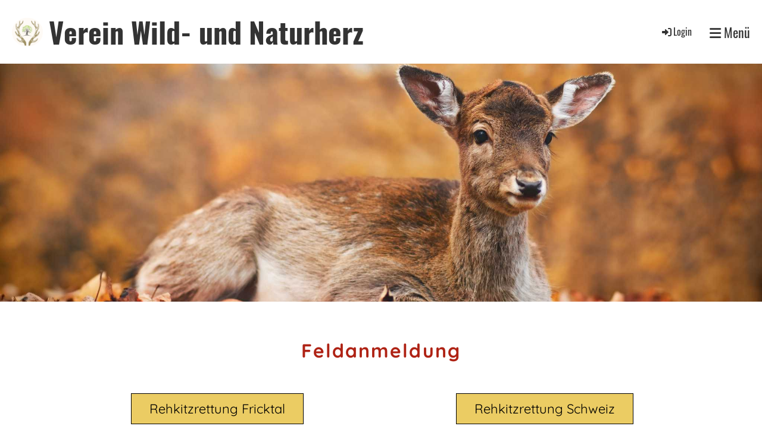

--- FILE ---
content_type: text/html;charset=UTF-8
request_url: https://www.wildundnaturherz.ch/rehkitzrettung
body_size: 5005
content:
<!DOCTYPE html>
<html lang="de">
<head>
<base href="/clubdesk/"/>


    <meta http-equiv="content-type" content="text/html; charset=UTF-8">
    <meta name="viewport" content="width=device-width, initial-scale=1">

    <title>Rehkitzrettung Fricktal - Verein Wild- und Naturherz</title>
    <meta name="description" content="Von April bis Juli werden die meisten Rehkitze geboren. Im gleichen Zeitraum werden die Felder gemäht – während sich die Jungtiere im hohen Gras verstecken">
<meta name="keywords" content="Rehkitzrettung, Rehkitzrettung Fricktal, Rehkitzrettung Aargau, Rehkitzrettung, Drohnen, Rehkitzrettung mit Drohnen">
<link rel="icon" type="image/svg+xml" href="v_4.5.13//admin/clubdesk-favicon.svg">
<link rel="stylesheet" type="text/css" media="all" href="v_4.5.13/shared/css/normalize.css"/>
<link rel="stylesheet" type="text/css" media="all" href="v_4.5.13/shared/css/layout.css"/>
<link rel="stylesheet" type="text/css" media="all" href="v_4.5.13/shared/css/tinyMceContent.css"/>
<link rel="stylesheet" type="text/css" media="all" href="v_4.5.13/webpage/css/admin.css"/>
<link rel="stylesheet" type="text/css" media="all" href="/clubdesk/webpage/fontawesome_6_1_1/css/all.min.css"/>
<link rel="stylesheet" type="text/css" media="all" href="/clubdesk/webpage/lightbox/featherlight-1.7.13.min.css"/>
<link rel="stylesheet" type="text/css" media="all" href="/clubdesk/webpage/aos/aos-2.3.2.css"/>
<link rel="stylesheet" type="text/css" media="all" href="/clubdesk/webpage/owl/css/owl.carousel-2.3.4.min.css"/>
<link rel="stylesheet" type="text/css" media="all" href="/clubdesk/webpage/owl/css/owl.theme.default-2.3.4.min.css"/>
<link rel="stylesheet" type="text/css" media="all" href="/clubdesk/webpage/owl/css/animate-1.0.css"/>
<link rel="stylesheet" type="text/css" media="all" href="v_4.5.13/content.css?v=1633892968390"/>
<link rel="stylesheet" type="text/css" media="all" href="v_4.5.13/shared/css/altcha-cd.css"/>
<script type="text/javascript" src="v_4.5.13/webpage/jquery_3_6_0/jquery-3.6.0.min.js"></script><script async defer src="v_4.5.13/shared/scripts/altcha_2_0_1/altcha.i18n.js" type="module"></script>
    <link rel="stylesheet" href="/clubdesk/webpage/cookieconsent/cookieconsent-3.1.1.min.css">
<link rel="stylesheet" href="genwwwfiles/page.css?v=1633892968390">

<link rel="stylesheet" href="wwwfiles/custom.css?v=1639772763745" />


</head>
<body class="cd-sidebar-empty">


<nav>
    <a href="javascript:void(0);" onclick="if (!window.location.hash) { window.location.href='/rehkitzrettung#cd-page-content'; const target = document.getElementById('cd-page-content'); let nav = document.getElementById('cd-navigation-element'); const y = target.getBoundingClientRect().top + window.scrollY - nav.offsetHeight; window.scrollTo({ top: y, behavior: 'auto' }); } else { window.location.href=window.location.href; }"onkeyup="if(event.key === 'Enter') { event.preventDefault(); this.click(); }" class="cd-skip-link" tabindex="0">Direkt zum Hauptinhalt springen</a>

    <div class="cd-navigation-bar-container" id="cd-navigation-element">
        <div class="cd-navigation-bar">
            <div class="cd-navigation-bar-content">
                <div class="cd-club-logo-and-name">
<a class="cd-club-logo-link" href="/willkommen"><img class="cd-club-logo" src="fileservlet?type&#61;image&amp;id&#61;1000015&amp;s&#61;djEtnZ_sgS4uwsIeaXjMR4fYTJc11QunoEsa8OlAsCve-kM&#61;&amp;imageFormat&#61;_512x512" alt="Logo der Webseite"></a>
<a class="cd-club-name" href="/willkommen">Verein Wild- und Naturherz</a>
</div>

                <div class="cd-filler"></div>
                <div class="cd-login-link-desktop">
    <a class="cd-link-login" href="/rehkitzrettung?action=login"><i style="padding: 3px;" class="fas fa-sign-in-alt"></i>Login</a>
</div>
                <a class="cd-megamenu-button" href="javascript:void(0)">
    <i class="fas fa-bars"></i> Menü
</a>
            </div>
            <div class="scroll-offset-desktop scroll-offset-mobile">
            <div class="cd-megamenu-container cd-menu">
    <div class="cd-megamenu">
        <div class="cd-megamenu-content">
            <div class="cd-menu-level-1">
                <ul>
                        <li>
                            <a href="/willkommen"  data-id="_0" data-parent-id="" class="cd-menu-item  ">Willkommen</a>
                        </li>
                        <li>
                            <a href="/rehkitzrettung"  data-id="_1" data-parent-id="" class="cd-menu-item cd-menu-active cd-menu-selected">Rehkitzrettung Fricktal</a>
                        </li>
                        <li>
                            <a href="/feldanmeldung"  data-id="_2" data-parent-id="" class="cd-menu-item  ">Feldanmeldung</a>
                        </li>
                        <li>
                            <a href="/suchehunde"  data-id="_3" data-parent-id="" class="cd-menu-item  ">Suchehunde</a>
                        </li>
                        <li>
                            <a href="/kontakt"  data-id="_4" data-parent-id="" class="cd-menu-item  ">Kontakt</a>
                        </li>
                        <li>
                            <a href="/spenden_unterstuetzen"  data-id="_5" data-parent-id="" class="cd-menu-item  ">Spenden Unterstützen</a>
                        </li>
                        <li>
                            <a href="/impressum"  data-id="_6" data-parent-id="" class="cd-menu-item  ">Impressum</a>
                        </li>
                        <li>
                            <a href="/datenschutz"  data-id="_7" data-parent-id="" class="cd-menu-item  ">Datenschutz</a>
                        </li>
                </ul>
            </div>
        </div>
    </div>
</div>
            </div>
        </div>
    </div>
</nav>

<div class="main cd-light">

        <div tabindex="0" class="cd-totop-button" onclick="topFunction()"
         onkeyup="if(event.key === 'Enter') { topFunction(); }">
        <i class="fas fa-chevron-up"></i>
    </div>


    <header class="header-wrapper">
    <div class="cd-header "><div id='section_1000045' class='cd-section cd-light cd-min-height-set' debug-label='1000045' style='min-height: 400px;'>
<span class='cd-backgroundPane cd-backgroundPosition_COVER' style='display: block; position: absolute; overflow: hidden;top: 0px;left: 0px;bottom: 0px;right: 0px;filter: blur(0px);background-image: url(fileservlet?type=image&amp;id=1000063&amp;s=djEtU5e0RlGcOub-OcXVSiCEiq_kIrm-OBjZkCfneU-Bs7k=);background-color: #ffffff;'>
</span>
<div class='cd-section-content'></div>
</div>
</div>
    </header>


<main class="content-wrapper" tabindex="-1" id="cd-page-content" >
<div class="cd-content "><div aria-labelledby="block_1000097_title" id='section_1000028' class='cd-section' debug-label='1000028' style=''>
<span class='cd-backgroundPane' style='display: block; position: absolute; overflow: hidden;top: 0px;left: 0px;bottom: 0px;right: 0px;'>
</span>
<div class='cd-section-content'><div class="cd-row">

    <div class="cd-col m12">
        <div data-block-type="0" class="cd-block"
     debug-label="TextBlock:1000162"
     id="block_1000162" 
     style="" >

    <div class="cd-block-content" id="block_1000162_content"
         style="">
        <h2 style="text-align: center;"><a href="/kontakt">Feldanmeldung</a></h2></div>
    </div>
</div>
    </div>

<div class="cd-row">

    <div class="cd-col m6">
        <div data-block-type="25" class="cd-block cd-block-center"
     debug-label="Button:1000160"
     id="block_1000160" 
     style="" >

    <div class="cd-block-content" id="block_1000160_content"
         style="">
        <a class='cd-button cd-button-primary'
   href='/feldanmeldung'
        
>
    Rehkitzrettung Fricktal</a>
</div>
    </div>
</div>
    <div class="cd-col m6">
        <div data-block-type="25" class="cd-block cd-block-center cd-block-mobile-center"
     debug-label="Button:1000161"
     id="block_1000161" 
     style="" >

    <div class="cd-block-content" id="block_1000161_content"
         style="">
        <a class='cd-button cd-button-primary'
   href='https://www.rehkitzrettung.ch/feldanmeldung'
        
>
    Rehkitzrettung Schweiz</a>
</div>
    </div>
</div>
    </div>

<div class="cd-row">

    <div class="cd-col m12">
        <div data-block-type="24" class="cd-block"
     debug-label="TitleBlock:1000097"
     id="block_1000097" 
     style="" >

    <div class="cd-block-content" id="block_1000097_content"
         style="">
        <h1 id="block_1000097_title">Rehkitzrettung</h1></div>
    </div>
</div>
    </div>

<div class="cd-row">

    <div class="cd-col m6">
        <div data-block-type="0" class="cd-block"
     debug-label="TextBlock:1000098"
     id="block_1000098" 
     style="" >

    <div class="cd-block-content" id="block_1000098_content"
         style="">
        <p>VERGR&Auml;MUNG</p>
<div class="c-accordion__icon">&nbsp;</div>
<div id="vergr&auml;mung" class="c-accordion__body" data-tab-content="">
<div class="o-grid-wrap c-standard-container u-clearfix" data-module-type="text" data-has-sidebar="false">
<div class="l-all">
<div class="c-font-style-f c-standard-text c-standard-padding">
<p>Bereits einen Tag vor der M&auml;hen beginnen Massnahmen, die Muttertiere mit ihren Jungen dazu bewegen sollen, die zu m&auml;hende Wiese zu verlassen. In der Praxis hat sich die Vergr&auml;mungsmethode bei Rehen bew&auml;hrt. Untersuchungen aus Schweden haben gezeigt, dass der Verlust an Rehkitzen durch das Aufstellen von optischen Wildscheuchen wie z. B. Plastikt&uuml;ten, Luftballons oder kleinen Windr&auml;dern deutlich reduziert werden kann (JARNEMO 2002). Ebenso bieten sich Blinkleuchten oder an Pf&auml;hlen befestigtes Absperrband an. Noch wirksamer wird der Einsatz von optischen Elementen, wenn daneben auch akustische Signale eingesetzt werden. Eine Kombination aus Piepton und Blinklicht wird jede Ricke und damit auch ihr Kitz f&uuml;r ein paar Tage von der zu m&auml;henden Fl&auml;che fernhalten. Selbst der menschliche Geruch, der beim Aufstellen von Wildscheuchen in der Wiese verteilt wird, hilft, um manche Wildtiere f&uuml;r einige Zeit zu vergr&auml;men. Damit bei den Wildtieren kein Gew&ouml;hnungseffekt entsteht, sollten Wildscheuchen erst einen Tag vor der M&auml;hen in Abst&auml;nden von ca. 25 Metern in die zu m&auml;hende Wiese gestellt werden. Auch das Anm&auml;hen einer kleinen Fl&auml;che wenige Stunden vor dem M&auml;hen f&uuml;hrt zu Beunruhigung der (Mutter-)Tiere, die daraufhin mit ihren Jungtieren fl&uuml;chten.</p>
</div>
</div>
</div>
</div></div>
    </div>
</div>
    <div class="cd-col m6">
        <div data-block-type="0" class="cd-block"
     debug-label="TextBlock:1000099"
     id="block_1000099" 
     style="" >

    <div class="cd-block-content" id="block_1000099_content"
         style="">
        <p>SUCHE MIT MULTIKOPTERN</p>
<div class="c-accordion__icon">&nbsp;</div>
<div id="multikopter" class="c-accordion__body" data-tab-content="">
<div class="o-grid-wrap c-standard-container u-clearfix" data-module-type="text" data-has-sidebar="false">
<div class="l-all">
<div class="c-font-style-f c-standard-text c-standard-padding">
<p>Mithilfe von Multikoptern (Drohnen) und einer daran montierten W&auml;rmebildkamera lassen sich Rehkitze mittlerweile sehr effektiv retten. Die zu m&auml;henden Fl&auml;chen werden daf&uuml;r im Rahmen einer zuvor festgelegten Mission per Autopilot systematisch abgesucht. W&auml;rmequellen, vor allem von Rehkitzen, werden auf einem Monitor angezeigt. Anschlie&szlig;end wird ein Helfer entweder sofort bis zur Fundstelle gelotst oder die W&auml;rmequelle wird zun&auml;chst auf der digitalen Karte markiert und anschlie&szlig;end aufgesucht. Wenn die Suche bei warmem, sonnigem Wetter stattfindet, werden recht h&auml;ufig z. B. Maulwurfsh&uuml;gel oder Kahlstellen f&auml;lschlicherweise f&uuml;r Jungwild gehalten. Um beste Suchergebnisse zu erzielen, sollte die Suche mit Drohne und W&auml;rmebildkamera daher am besten fr&uuml;hmorgens am Tag der Wiesenmahd durchgef&uuml;hrt werden.</p>
</div>
</div>
</div>
</div></div>
    </div>
</div>
    </div>

</div>
</div>
<div id='section_1000029' class='cd-section cd-light' debug-label='1000029' style=''>
<span class='cd-backgroundPane' style='display: block; position: absolute; overflow: hidden;top: 0px;left: 0px;bottom: 0px;right: 0px;background-color: rgba(242, 228, 216, 0.5);'>
</span>
<div class='cd-section-content'><div class="cd-row">

    <div class="cd-col m4">
        <div data-block-type="21" class="cd-block"
     debug-label="Image:1000100"
     id="block_1000100" 
     style="" >

    <div class="cd-block-content" id="block_1000100_content"
         style="padding: 0 5px;">
        <div class="cd-image-block">
<div class="cd-image-wrapper-16_10"><div class="cd-image-content "><a href="fileservlet?type=image&amp;id=1000074&amp;s=djEtqd7ANNBHqrMs0jE1hFHX9hTnSFYO1TAZ5M7CDZ6DBbI=&amp;imageFormat=_2048x2048" data-featherlight="image"><img alt="" class="cd-image-cover" src="fileservlet?type=image&amp;id=1000074&amp;s=djEtqd7ANNBHqrMs0jE1hFHX9hTnSFYO1TAZ5M7CDZ6DBbI=&amp;imageFormat=_2048x2048"/></a></div></div></div></div>
    </div>
</div>
    <div class="cd-col m4">
        <div data-block-type="21" class="cd-block"
     debug-label="Image:1000101"
     id="block_1000101" 
     style="" >

    <div class="cd-block-content" id="block_1000101_content"
         style="padding: 0 5px;">
        <div class="cd-image-block">
<div class="cd-image-wrapper-16_10"><div class="cd-image-content "><a href="fileservlet?type=image&amp;id=1000060&amp;s=djEtn4D18Us0C-BcltpubV-UzLVxBfYI9uhVjDT07KfnIBg=&amp;imageFormat=_2048x2048" data-featherlight="image"><img alt="" class="cd-image-cover" src="fileservlet?type=image&amp;id=1000060&amp;s=djEtn4D18Us0C-BcltpubV-UzLVxBfYI9uhVjDT07KfnIBg=&amp;imageFormat=_2048x2048"/></a></div></div></div></div>
    </div>
</div>
    <div class="cd-col m4">
        <div data-block-type="21" class="cd-block"
     debug-label="Image:1000102"
     id="block_1000102" 
     style="" >

    <div class="cd-block-content" id="block_1000102_content"
         style="padding: 0 5px;">
        <div class="cd-image-block">
<div class="cd-image-wrapper-16_10"><div class="cd-image-content "><a href="fileservlet?type=image&amp;id=1000064&amp;s=djEtprLiOHMkn5IEEQknO-OM8y5VgXlupum1YsoPwIpmjAw=&amp;imageFormat=_2048x2048" data-featherlight="image"><img alt="" class="cd-image-cover" src="fileservlet?type=image&amp;id=1000064&amp;s=djEtprLiOHMkn5IEEQknO-OM8y5VgXlupum1YsoPwIpmjAw=&amp;imageFormat=_2048x2048"/></a></div></div></div></div>
    </div>
</div>
    </div>

</div>
</div>
<div id='section_1000032' class='cd-section cd-light cd-min-height-set' debug-label='1000032' style='min-height: 200px;'>
<span class='cd-backgroundPane cd-backgroundPosition_COVER cd-backgroundParallax' style='display: block; position: absolute; overflow: hidden;top: 0px;left: 0px;bottom: 0px;right: 0px;filter: blur(0px);background-image: url(fileservlet?type=image&amp;id=1000030&amp;s=djEtI3RCzND11Iw2LCO01PYmVP1f7G9SlgZeJ2X3J32Pvyg=);background-color: #ffffff;'>
</span>
<div class='cd-section-content'></div>
</div>
<div id='section_1000050' class='cd-section' debug-label='1000050' style=''>
<span class='cd-backgroundPane' style='display: block; position: absolute; overflow: hidden;top: 0px;left: 0px;bottom: 0px;right: 0px;'>
</span>
<div class='cd-section-content'></div>
</div>
</div>
</main>

<footer>
    <div class="cd-footer "><div id='section_1000001' class='cd-section cd-dark' debug-label='1000001' style=''>
<span class='cd-backgroundPane' style='display: block; position: absolute; overflow: hidden;top: 0px;left: 0px;bottom: 0px;right: 0px;background-color: rgba(140,96,2,1);'>
</span>
<div class='cd-section-content'><div class="cd-row">

    <div class="cd-col m4">
        <div data-block-type="23" class="cd-block cd-block-mobile-center"
     debug-label="SocialMedia:1000000"
     id="block_1000000" 
     style="" >

    <div class="cd-block-content" id="block_1000000_content"
         style="">
        <div style='display: inline-block'>
    <a class='cd-social-media-icon' href="https://www.facebook.com/wildundnaturherz" target="_blank" aria-label="Besuche uns auf Facebook"><i class="fab fa-facebook-square"></i></a><a class='cd-social-media-icon' href="https://www.youtube.com/channel/UCp-XqVFXyq0X20ifIhGstvg" target="_blank" aria-label="Besuche uns auf YouTube"><i class="fab fa-youtube-square"></i></a><a class='cd-social-media-icon' href="https://www.instagram.com/verein_wild_und_naturherz/" target="_blank" aria-label="Besuche uns auf Instagram"><i class="fab fa-instagram"></i></a><a class='cd-social-media-icon' href="mailto:info@wildundnaturherz.ch" target="_blank" aria-label="Schreib uns eine E-Mail"><i class="fas fa-envelope-square"></i></a></div></div>
    </div>
</div>
    <div class="cd-col m4">
        <div data-block-type="0" class="cd-block cd-block-center"
     debug-label="TextBlock:1000001"
     id="block_1000001" 
     style="" >

    <div class="cd-block-content" id="block_1000001_content"
         style="">
        <p>&copy; Verein Wild- und Naturherz</p></div>
    </div>
</div>
    <div class="cd-col m4">
        <div data-block-type="0" class="cd-block cd-block-right cd-block-mobile-center"
     debug-label="TextBlock:1000002"
     id="block_1000002" 
     style="" >

    <div class="cd-block-content" id="block_1000002_content"
         style="">
        <p><a href="/impressum">Impressum</a><br /><a href="/datenschutz">Datenschutz</a></p></div>
    </div>
</div>
    </div>

</div>
</div>
</div>
</footer>
</div>
<script type="text/javascript" src="v_4.5.13/webpage/in-page-navigation.js"></script>
<script type="text/javascript" src="webpage/lightbox/featherlight-1.7.13.min.js"></script>
<script type="text/javascript" src="webpage/aos/aos-2.3.2.js"></script>
<script type="text/javascript" src="webpage/aos/aos-init-2.3.2.js"></script>
<script type="text/javascript" src="webpage/lightbox/featherlight-1.7.13.min.js"></script>
<script type="text/javascript" src="webpage/owl/owl.carousel-2.3.4-cd.js"></script>
<script type="text/javascript" src="webpage/fixes/ofi.js"></script>
<script type="text/javascript" src="webpage/fixes/captions.js"></script>
<script type="text/javascript">
objectFitImages('.cd-image-content img');
adjustCaptionContainer();
</script>
<script>  window.addEventListener('load', (event) => {
    let altchaWidgets = document.querySelectorAll('altcha-widget');
    if (!altchaWidgets || altchaWidgets.length == 0) {
      return;
    }
    for (var i = 0; i < altchaWidgets.length; i++) {
      let altchaWidget = altchaWidgets[i];
      let anchor = document.querySelector(altchaWidget.floatinganchor);
      anchor.addEventListener('mouseenter', function() { if (altchaWidget.getState() === 'verifying') { altchaWidget.removeAttribute('hidden'); } });
      anchor.addEventListener('mouseleave', function() { altchaWidget.setAttribute('hidden', 'true'); });
      altchaWidget.addEventListener('statechange', (ev) => {
        if (ev.detail.state === 'error') {
          altchaWidget.removeAttribute('hidden');
        }
      });
    }
  });
</script>

<script src="/clubdesk/webpage/cookieconsent/cookieconsent-3.1.1.min.js" type="text/javascript"></script>
<script src="genwwwfiles/page.js?v=1633892968390" type="text/javascript"></script>


</body>
</html>